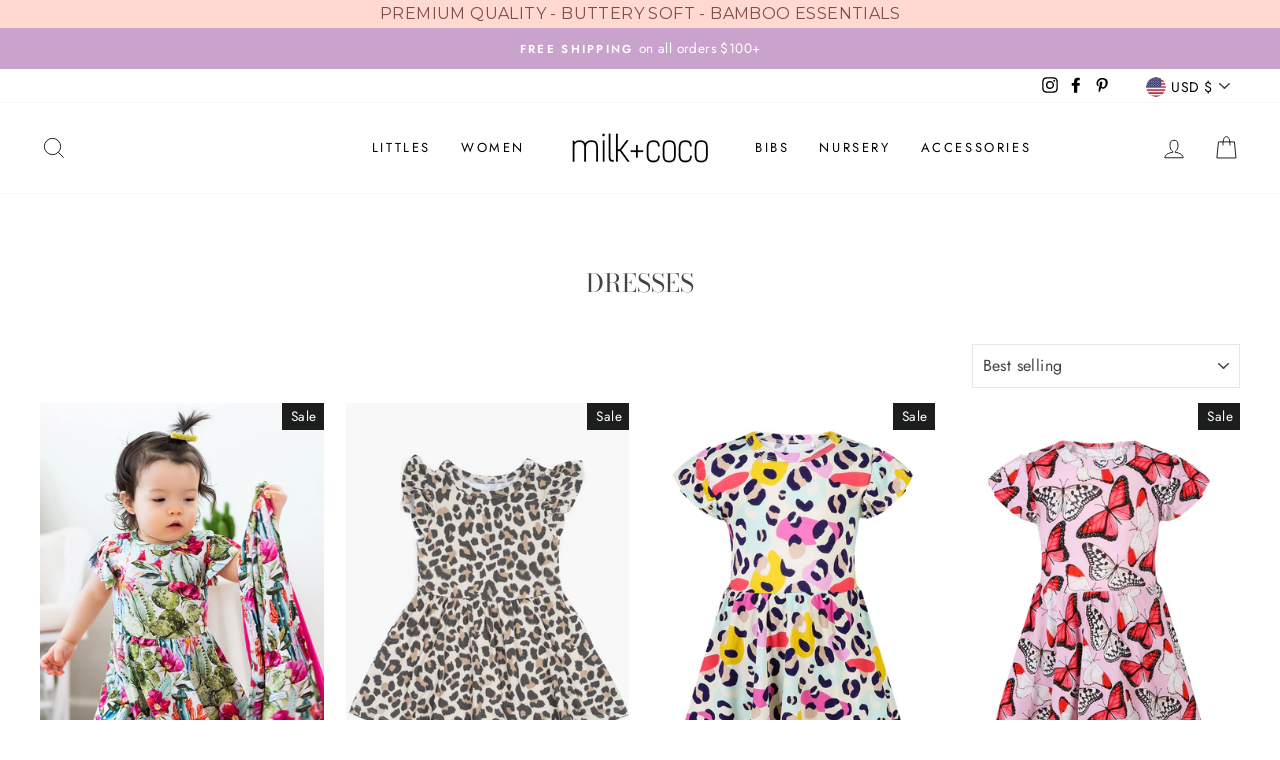

--- FILE ---
content_type: text/javascript
request_url: https://milkandcoco.co/cdn/shop/t/2/assets/storeifyapps-geojson.js?v=110080276924860106551643688484
body_size: 1148
content:
eqfeed_callback({type:"FeatureCollection",features:[{type:"Feature",geometry:{type:"Point",coordinates:[-95.712891,37.09024]},properties:{category:"store",id:292,name:"Honey Bug Baby",thumbnail:"",url:"/a/store-locator/honey-bug-baby.html",address:"United States",phone:null,email:"jordangilley@honeybugbaby.com",web:'<a class="storeify-storelocator-web" href="https://honeybugbaby.com/" target="_blank" rel="nofollow">https://honeybugbaby.com/</a>',tags:[],distance:null,lat:"37.0902400",lng:"-95.7128910",social:"",country:"United States",city:""}},{type:"Feature",geometry:{type:"Point",coordinates:[-119.2988747,50.6943785]},properties:{category:"store",id:293,name:"Rhymes with Purple",thumbnail:"",url:"/a/store-locator/rhymes-with-purple.html",address:"#149 - 1151 10th Avenue SW, Salmon Arm, British Columbia, V1E 1T3, Canada",phone:"250-804-2662",email:"heather@rhymeswithpurple.ca",web:'<a class="storeify-storelocator-web" href="https://rhymeswithpurple.ca/" target="_blank" rel="nofollow">https://rhymeswithpurple.ca/</a>',tags:[],distance:null,lat:"50.6943785",lng:"-119.2988747",social:"",country:"Canada",city:"Salmon Arm"}},{type:"Feature",geometry:{type:"Point",coordinates:[-84.0725302,36.9561218]},properties:{category:"store",id:294,name:"Little Belles and Beaus",thumbnail:"",url:"/a/store-locator/little-belles-and-beaus.html",address:"14659 N US HWY 25E, STE 41, Corbin, Kentucky, 40701, United States",phone:"(606) 280-7455",email:"littlebellesandbeausky@gmail.com",web:'<a class="storeify-storelocator-web" href="https://shoplittlebellesandbeaus.com/" target="_blank" rel="nofollow">https://shoplittlebellesandbeaus.com/</a>',tags:[],distance:null,lat:"36.9561218",lng:"-84.0725302",social:"",country:"United States",city:"Corbin"}},{type:"Feature",geometry:{type:"Point",coordinates:[-73.5672491,41.0308874]},properties:{category:"store",id:295,name:"Anna Banana Boutique",thumbnail:"",url:"/a/store-locator/anna-banana-boutique.html",address:"248 Sound Beach Ave #1626, Old Greenwich, Connecticut, 06870, United States",phone:"812-483-9989",email:"info@AnnaBananaBoutique.net",web:'<a class="storeify-storelocator-web" href="https://annabananaboutique.net/" target="_blank" rel="nofollow">https://annabananaboutique.net/</a>',tags:[],distance:null,lat:"41.0308874",lng:"-73.5672491",social:"",country:"United States",city:"Old Greenwich"}},{type:"Feature",geometry:{type:"Point",coordinates:[-120.5848548,46.6010669]},properties:{category:"store",id:296,name:"English Country Market",thumbnail:"",url:"/a/store-locator/english-country-market.html",address:"5615 summitview avenue, Yakima, Washington, 98908, United States",phone:"509 965 7835",email:"englishcountrymarket@gmail.com",web:'<a class="storeify-storelocator-web" href="https://englishcountrymarket.com/" target="_blank" rel="nofollow">https://englishcountrymarket.com/</a>',tags:[],distance:null,lat:"46.6010669",lng:"-120.5848548",social:"",country:"United States",city:"Yakima"}},{type:"Feature",geometry:{type:"Point",coordinates:[-110.8614632,52.8334524]},properties:{category:"store",id:297,name:"Toys and Treasures",thumbnail:"",url:"/a/store-locator/toys-and-treasures.html",address:"124 10 St, Wainwright, Alberta, T9W 1P8, Canada",phone:"7808423903",email:"toystr98@gmail.com",web:null,tags:[],distance:null,lat:"52.8334524",lng:"-110.8614632",social:"",country:"Canada",city:"Wainwright"}},{type:"Feature",geometry:{type:"Point",coordinates:[-79.7126869,43.8605498]},properties:{category:"store",id:298,name:"Kidzzz",thumbnail:"",url:"/a/store-locator/kidzzz.html",address:"12612 Hwy 50, Bolton, Ontario, L7E 1T6, Canada",phone:"(905) 951-7070",email:"kidzzzbolton@yahoo.ca",web:'<a class="storeify-storelocator-web" href="https://kidzzz.ca/" target="_blank" rel="nofollow">https://kidzzz.ca/</a>',tags:[],distance:null,lat:"43.8605498",lng:"-79.7126869",social:"",country:"Canada",city:"Bolton"}},{type:"Feature",geometry:{type:"Point",coordinates:[-119.1411577,55.1547141]},properties:{category:"store",id:622795,name:"Fields of Wheat Boutique",thumbnail:"",url:"/a/store-locator/fields-of-wheat-boutique.html",address:"Wembley, Alberta, Canada",phone:null,email:"fieldsofwheatboutique@outlook.com",web:'<a class="storeify-storelocator-web" href="http://www.fieldsofwheat.ca/" target="_blank" rel="nofollow">http://www.fieldsofwheat.ca/</a>',tags:[],distance:null,lat:"55.1547141",lng:"-119.1411577",social:"",country:"Canada",city:"Wembley"}},{type:"Feature",geometry:{type:"Point",coordinates:[-69.5368011,47.8348429]},properties:{category:"store",id:622796,name:"Bebeloup",thumbnail:"",url:"/a/store-locator/bebeloup.html",address:"207 Rue Lafontaine, Rivi\xE8re-du-Loup, Quebec, G5R 3A6, Canada",phone:"(418) 863-4747",email:"info@bebeloup.com",web:'<a class="storeify-storelocator-web" href="https://www.bebeloup.com/" target="_blank" rel="nofollow">https://www.bebeloup.com/</a>',tags:[],distance:null,lat:"47.8348429",lng:"-69.5368011",social:"",country:"Canada",city:"Rivi\xE8re-du-Loup"}},{type:"Feature",geometry:{type:"Point",coordinates:[-81.5157535,27.6648274]},properties:{category:"store",id:622797,name:"Kaisah Boutique",thumbnail:"",url:"/a/store-locator/kaisah-boutique.html",address:"Florida, United States",phone:null,email:"hello@kaisahboutique.com",web:'<a class="storeify-storelocator-web" href="http://Kaisahboutique.com/" target="_blank" rel="nofollow">http://Kaisahboutique.com/</a>',tags:[],distance:null,lat:"27.6648274",lng:"-81.5157535",social:"",country:"United States",city:""}},{type:"Feature",geometry:{type:"Point",coordinates:[-97.4823887,35.3189855]},properties:{category:"store",id:721139,name:"The Leopard Okie",thumbnail:"",url:"/a/store-locator/the-leopard-okie.html",address:"2001 S Broadway Ave, Moore, Oklahoma, 73160, United States",phone:"405-613-1914",email:null,web:'<a class="storeify-storelocator-web" href="https://leopardokie.com/" target="_blank" rel="nofollow">https://leopardokie.com/</a>',tags:[],distance:null,lat:"35.3189855",lng:"-97.4823887",social:"",country:"United States",city:"Moore"}},{type:"Feature",geometry:{type:"Point",coordinates:[-99.6397574,35.2915542]},properties:{category:"store",id:721140,name:"Red Dirt Kids",thumbnail:"",url:"/a/store-locator/red-dirt-kids.html",address:"103 E Main St, Sayre, Oklahoma, 73662, United States",phone:null,email:"h.amber30@yahoo.com",web:null,tags:[],distance:null,lat:"35.2915542",lng:"-99.6397574",social:'<a class="storeify-storelocator-link-social" href="https://www.facebook.com/KickeeCorner/" target="_blank" rel="nofollow" target="_blank" style="background:#000000 !important;"><i style="color:#FFFFFF !important;" class="storeify-social-fa fab fa-facebook" aria-hidden="true"></i></a>',country:"United States",city:"Sayre"}},{type:"Feature",geometry:{type:"Point",coordinates:[-96.5391252,33.0149544]},properties:{category:"store",id:721141,name:"Texas Tushies",thumbnail:"",url:"/a/store-locator/texas-tushies.html",address:"121 N Ballard Ave, Wylie, Texas, 75098, United States",phone:null,email:"support@texastushies.zendesk.com",web:'<a class="storeify-storelocator-web" href="https://texastushies.com/" target="_blank" rel="nofollow">https://texastushies.com/</a>',tags:[],distance:null,lat:"33.0149544",lng:"-96.5391252",social:"",country:"United States",city:"Wylie"}}]});
//# sourceMappingURL=/cdn/shop/t/2/assets/storeifyapps-geojson.js.map?v=110080276924860106551643688484


--- FILE ---
content_type: text/javascript
request_url: https://milkandcoco.co/cdn/shop/t/2/assets/size-chart-data.js?v=163646551832697894291623717236
body_size: -381
content:
AVADA_SC.campaigns=[],AVADA_SC.settings={id:"blp329V8BdrXiutHyvg8",modalBorderRadius:10,buttonRotation:!0,modalOverlayColor:"#7b7b7b",createdAt:{_seconds:1623717231,_nanoseconds:87e7},linkTextColor:"#232323",homePagePosition:"",homePageInlinePosition:"after",tableAnimation:!0,collectionPagePosition:"",buttonWidth:80,disableWatermark:!1,buttonHeight:35,buttonPosition:"middle-right",customIcon:!1,linkText:"Size chart",modalTop:18,mobilePosition:"top",modalBgColor:"#FFFFFF",hideText:!0,modalPosition:"modal-center",buttonBorderRadius:10,displayType:"float-button",modalHeight:64,showMobile:!0,linkIcon:"",shopDomain:"milkcoco.myshopify.com",position:"",modalWidth:84,collectionPageInlinePosition:"after",hasCustomCss:!0,modalLeft:8,customCss:"",linkBgColor:"#FFFFFF",modalHeader:"Size guides",modalShadow:!0,enableGa:!1,inlinePosition:"after",tableHoverColor:"#FFFFFF",shopId:"mHxFKoPwNSuMJocc1BGl",modalTextColor:"#232323"};
//# sourceMappingURL=/cdn/shop/t/2/assets/size-chart-data.js.map?v=163646551832697894291623717236


--- FILE ---
content_type: text/javascript
request_url: https://dashboard.wheelio-app.com/api/wheelioapp/getsettings?jsonp=WheelioAppJSONPCallback886&s=milkcoco.myshopify.com&d=milkcoco.myshopify.com&cu=https%3A%2F%2Fmilkandcoco.co%2Fcollections%2Fruffle-sleeve-dress&uid=886
body_size: 380
content:
window['WheelioAppJSONPCallback886']({"success":false,"errorMessage":"No active campaigns!"})